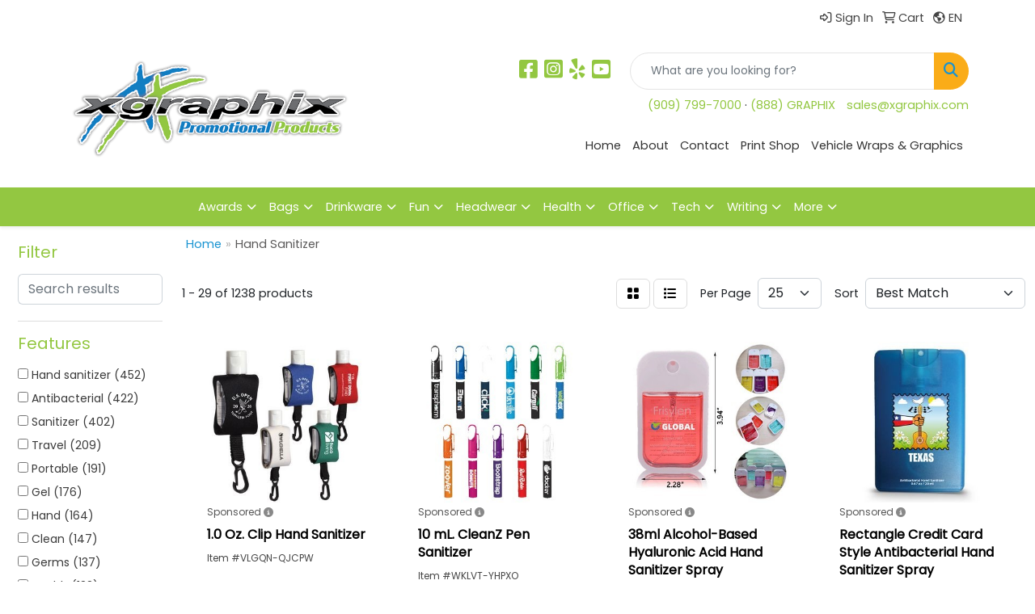

--- FILE ---
content_type: text/html
request_url: https://promos.xgraphix.com/ws/ws.dll/StartSrch?UID=245725&WENavID=20391231
body_size: 14083
content:
<!DOCTYPE html>
<html lang="en"><head>
<meta charset="utf-8">
<meta http-equiv="X-UA-Compatible" content="IE=edge">
<meta name="viewport" content="width=device-width, initial-scale=1">
<!-- The above 3 meta tags *must* come first in the head; any other head content must come *after* these tags -->


<link href="/distsite/styles/8/css/bootstrap.min.css" rel="stylesheet" />
<link href="https://fonts.googleapis.com/css?family=Open+Sans:400,600|Oswald:400,600" rel="stylesheet">
<link href="/distsite/styles/8/css/owl.carousel.min.css" rel="stylesheet">
<link href="/distsite/styles/8/css/nouislider.css" rel="stylesheet">
<!--<link href="/distsite/styles/8/css/menu.css" rel="stylesheet"/>-->
<link href="/distsite/styles/8/css/flexslider.css" rel="stylesheet">
<link href="/distsite/styles/8/css/all.min.css" rel="stylesheet">
<link href="/distsite/styles/8/css/slick/slick.css" rel="stylesheet"/>
<link href="/distsite/styles/8/css/lightbox/lightbox.css" rel="stylesheet"  />
<link href="/distsite/styles/8/css/yamm.css" rel="stylesheet" />
<!-- Custom styles for this theme -->
<link href="/we/we.dll/StyleSheet?UN=245725&Type=WETheme&TS=C45187.6809027778" rel="stylesheet">
<!-- Custom styles for this theme -->
<link href="/we/we.dll/StyleSheet?UN=245725&Type=WETheme-PS&TS=C45187.6809027778" rel="stylesheet">
<style>

.header-two #logo img {margin:0;}


#home-content-top {
    padding: 30px 0px;
    background-color: #efefef;
    //background-image: url('/we/we.dll/Pic?UN=245725&F=HomeSection4&Age=-1');
    //background-size: 100% 100%;
    //background-repeat: repeat;
    //background-position: left top;
    //background-attachment: fixed;
}
</style>

<!-- HTML5 shim and Respond.js for IE8 support of HTML5 elements and media queries -->
<!--[if lt IE 9]>
      <script src="https://oss.maxcdn.com/html5shiv/3.7.3/html5shiv.min.js"></script>
      <script src="https://oss.maxcdn.com/respond/1.4.2/respond.min.js"></script>
    <![endif]-->

</head>

<body style="background:#fff;">


  <!-- Slide-Out Menu -->
  <div id="filter-menu" class="filter-menu">
    <button id="close-menu" class="btn-close"></button>
    <div class="menu-content">
      
<aside class="filter-sidebar">



<div class="filter-section first">
	<h2>Filter</h2>
	 <div class="input-group mb-3">
	 <input type="text" style="border-right:0;" placeholder="Search results" class="form-control text-search-within-results" name="SearchWithinResults" value="" maxlength="100" onkeyup="HandleTextFilter(event);">
	  <label class="input-group-text" style="background-color:#fff;"><a  style="display:none;" href="javascript:void(0);" class="remove-filter" data-toggle="tooltip" title="Clear" onclick="ClearTextFilter();"><i class="far fa-times" aria-hidden="true"></i> <span class="fa-sr-only">x</span></a></label>
	</div>
</div>

<a href="javascript:void(0);" class="clear-filters"  style="display:none;" onclick="ClearDrillDown();">Clear all filters</a>

<div class="filter-section"  style="display:none;">
	<h2>Categories</h2>

	<div class="filter-list">

	 

		<!-- wrapper for more filters -->
        <div class="show-filter">

		</div><!-- showfilters -->

	</div>

		<a href="#" class="show-more"  style="display:none;" >Show more</a>
</div>


<div class="filter-section" >
	<h2>Features</h2>

		<div class="filter-list">

	  		<div class="checkbox"><label><input class="filtercheckbox" type="checkbox" name="2|Hand sanitizer" ><span> Hand sanitizer (452)</span></label></div><div class="checkbox"><label><input class="filtercheckbox" type="checkbox" name="2|Antibacterial" ><span> Antibacterial (422)</span></label></div><div class="checkbox"><label><input class="filtercheckbox" type="checkbox" name="2|Sanitizer" ><span> Sanitizer (402)</span></label></div><div class="checkbox"><label><input class="filtercheckbox" type="checkbox" name="2|Travel" ><span> Travel (209)</span></label></div><div class="checkbox"><label><input class="filtercheckbox" type="checkbox" name="2|Portable" ><span> Portable (191)</span></label></div><div class="checkbox"><label><input class="filtercheckbox" type="checkbox" name="2|Gel" ><span> Gel (176)</span></label></div><div class="checkbox"><label><input class="filtercheckbox" type="checkbox" name="2|Hand" ><span> Hand (164)</span></label></div><div class="checkbox"><label><input class="filtercheckbox" type="checkbox" name="2|Clean" ><span> Clean (147)</span></label></div><div class="checkbox"><label><input class="filtercheckbox" type="checkbox" name="2|Germs" ><span> Germs (137)</span></label></div><div class="checkbox"><label><input class="filtercheckbox" type="checkbox" name="2|Health" ><span> Health (133)</span></label></div><div class="show-filter"><div class="checkbox"><label><input class="filtercheckbox" type="checkbox" name="2|Disinfect" ><span> Disinfect (130)</span></label></div><div class="checkbox"><label><input class="filtercheckbox" type="checkbox" name="2|Alcohol" ><span> Alcohol (121)</span></label></div><div class="checkbox"><label><input class="filtercheckbox" type="checkbox" name="2|Disinfectant" ><span> Disinfectant (119)</span></label></div><div class="checkbox"><label><input class="filtercheckbox" type="checkbox" name="2|Bottle" ><span> Bottle (115)</span></label></div><div class="checkbox"><label><input class="filtercheckbox" type="checkbox" name="2|Coronavirus" ><span> Coronavirus (115)</span></label></div><div class="checkbox"><label><input class="filtercheckbox" type="checkbox" name="2|Hygiene" ><span> Hygiene (115)</span></label></div><div class="checkbox"><label><input class="filtercheckbox" type="checkbox" name="2|Covid-19" ><span> Covid-19 (102)</span></label></div><div class="checkbox"><label><input class="filtercheckbox" type="checkbox" name="2|Ppe" ><span> Ppe (97)</span></label></div><div class="checkbox"><label><input class="filtercheckbox" type="checkbox" name="2|Spray" ><span> Spray (92)</span></label></div><div class="checkbox"><label><input class="filtercheckbox" type="checkbox" name="2|Safety" ><span> Safety (83)</span></label></div><div class="checkbox"><label><input class="filtercheckbox" type="checkbox" name="2|Sanitize" ><span> Sanitize (82)</span></label></div><div class="checkbox"><label><input class="filtercheckbox" type="checkbox" name="2|Refillable" ><span> Refillable (81)</span></label></div><div class="checkbox"><label><input class="filtercheckbox" type="checkbox" name="2|Virus" ><span> Virus (80)</span></label></div><div class="checkbox"><label><input class="filtercheckbox" type="checkbox" name="2|Outdoors" ><span> Outdoors (78)</span></label></div><div class="checkbox"><label><input class="filtercheckbox" type="checkbox" name="2|Pocket" ><span> Pocket (77)</span></label></div><div class="checkbox"><label><input class="filtercheckbox" type="checkbox" name="2|Antibacterial gel" ><span> Antibacterial gel (76)</span></label></div><div class="checkbox"><label><input class="filtercheckbox" type="checkbox" name="2|Compact" ><span> Compact (76)</span></label></div><div class="checkbox"><label><input class="filtercheckbox" type="checkbox" name="2|Hand sanitizer gel" ><span> Hand sanitizer gel (72)</span></label></div><div class="checkbox"><label><input class="filtercheckbox" type="checkbox" name="2|Antiseptic" ><span> Antiseptic (70)</span></label></div><div class="checkbox"><label><input class="filtercheckbox" type="checkbox" name="2|Bacteria" ><span> Bacteria (69)</span></label></div><div class="checkbox"><label><input class="filtercheckbox" type="checkbox" name="2|Disposable" ><span> Disposable (65)</span></label></div><div class="checkbox"><label><input class="filtercheckbox" type="checkbox" name="2|Fda approved" ><span> Fda approved (64)</span></label></div><div class="checkbox"><label><input class="filtercheckbox" type="checkbox" name="2|Wellness" ><span> Wellness (64)</span></label></div><div class="checkbox"><label><input class="filtercheckbox" type="checkbox" name="2|Packet" ><span> Packet (62)</span></label></div><div class="checkbox"><label><input class="filtercheckbox" type="checkbox" name="2|Mini" ><span> Mini (60)</span></label></div><div class="checkbox"><label><input class="filtercheckbox" type="checkbox" name="2|Protection" ><span> Protection (60)</span></label></div><div class="checkbox"><label><input class="filtercheckbox" type="checkbox" name="2|Personal" ><span> Personal (59)</span></label></div><div class="checkbox"><label><input class="filtercheckbox" type="checkbox" name="2|Flu" ><span> Flu (58)</span></label></div><div class="checkbox"><label><input class="filtercheckbox" type="checkbox" name="2|Pocket sanitizer" ><span> Pocket sanitizer (58)</span></label></div><div class="checkbox"><label><input class="filtercheckbox" type="checkbox" name="2|Sanitizer gel" ><span> Sanitizer gel (57)</span></label></div><div class="checkbox"><label><input class="filtercheckbox" type="checkbox" name="2|Covid" ><span> Covid (55)</span></label></div><div class="checkbox"><label><input class="filtercheckbox" type="checkbox" name="2|Plastic" ><span> Plastic (54)</span></label></div><div class="checkbox"><label><input class="filtercheckbox" type="checkbox" name="2|Custom hand sanitizers" ><span> Custom hand sanitizers (53)</span></label></div><div class="checkbox"><label><input class="filtercheckbox" type="checkbox" name="2|Trade show" ><span> Trade show (51)</span></label></div><div class="checkbox"><label><input class="filtercheckbox" type="checkbox" name="2|Care" ><span> Care (50)</span></label></div><div class="checkbox"><label><input class="filtercheckbox" type="checkbox" name="2|Alcohol-based" ><span> Alcohol-based (47)</span></label></div><div class="checkbox"><label><input class="filtercheckbox" type="checkbox" name="2|Convenient" ><span> Convenient (47)</span></label></div><div class="checkbox"><label><input class="filtercheckbox" type="checkbox" name="2|1 oz." ><span> 1 oz. (45)</span></label></div><div class="checkbox"><label><input class="filtercheckbox" type="checkbox" name="2|Anti-bacterial" ><span> Anti-bacterial (45)</span></label></div><div class="checkbox"><label><input class="filtercheckbox" type="checkbox" name="2|Carabiner" ><span> Carabiner (45)</span></label></div></div>

			<!-- wrapper for more filters -->
			<div class="show-filter">

			</div><!-- showfilters -->
 		</div>
		<a href="#" class="show-more"  >Show more</a>


</div>


<div class="filter-section" >
	<h2>Colors</h2>

		<div class="filter-list">

		  	<div class="checkbox"><label><input class="filtercheckbox" type="checkbox" name="1|Clear" ><span> Clear (450)</span></label></div><div class="checkbox"><label><input class="filtercheckbox" type="checkbox" name="1|Blue" ><span> Blue (383)</span></label></div><div class="checkbox"><label><input class="filtercheckbox" type="checkbox" name="1|Red" ><span> Red (368)</span></label></div><div class="checkbox"><label><input class="filtercheckbox" type="checkbox" name="1|Black" ><span> Black (359)</span></label></div><div class="checkbox"><label><input class="filtercheckbox" type="checkbox" name="1|White" ><span> White (335)</span></label></div><div class="checkbox"><label><input class="filtercheckbox" type="checkbox" name="1|Green" ><span> Green (317)</span></label></div><div class="checkbox"><label><input class="filtercheckbox" type="checkbox" name="1|Purple" ><span> Purple (247)</span></label></div><div class="checkbox"><label><input class="filtercheckbox" type="checkbox" name="1|Orange" ><span> Orange (212)</span></label></div><div class="checkbox"><label><input class="filtercheckbox" type="checkbox" name="1|Pink" ><span> Pink (209)</span></label></div><div class="checkbox"><label><input class="filtercheckbox" type="checkbox" name="1|Yellow" ><span> Yellow (208)</span></label></div><div class="show-filter"><div class="checkbox"><label><input class="filtercheckbox" type="checkbox" name="1|Gray" ><span> Gray (47)</span></label></div><div class="checkbox"><label><input class="filtercheckbox" type="checkbox" name="1|Lime green" ><span> Lime green (47)</span></label></div><div class="checkbox"><label><input class="filtercheckbox" type="checkbox" name="1|Various" ><span> Various (40)</span></label></div><div class="checkbox"><label><input class="filtercheckbox" type="checkbox" name="1|Royal blue" ><span> Royal blue (36)</span></label></div><div class="checkbox"><label><input class="filtercheckbox" type="checkbox" name="1|Navy blue" ><span> Navy blue (35)</span></label></div><div class="checkbox"><label><input class="filtercheckbox" type="checkbox" name="1|Silver" ><span> Silver (30)</span></label></div><div class="checkbox"><label><input class="filtercheckbox" type="checkbox" name="1|Brown" ><span> Brown (28)</span></label></div><div class="checkbox"><label><input class="filtercheckbox" type="checkbox" name="1|Frost" ><span> Frost (25)</span></label></div><div class="checkbox"><label><input class="filtercheckbox" type="checkbox" name="1|Light blue" ><span> Light blue (25)</span></label></div><div class="checkbox"><label><input class="filtercheckbox" type="checkbox" name="1|Clear/citrus" ><span> Clear/citrus (23)</span></label></div><div class="checkbox"><label><input class="filtercheckbox" type="checkbox" name="1|Translucent blue" ><span> Translucent blue (21)</span></label></div><div class="checkbox"><label><input class="filtercheckbox" type="checkbox" name="1|Translucent red" ><span> Translucent red (20)</span></label></div><div class="checkbox"><label><input class="filtercheckbox" type="checkbox" name="1|Translucent black" ><span> Translucent black (19)</span></label></div><div class="checkbox"><label><input class="filtercheckbox" type="checkbox" name="1|Rose red" ><span> Rose red (14)</span></label></div><div class="checkbox"><label><input class="filtercheckbox" type="checkbox" name="1|Blue beads" ><span> Blue beads (13)</span></label></div><div class="checkbox"><label><input class="filtercheckbox" type="checkbox" name="1|Teal" ><span> Teal (13)</span></label></div><div class="checkbox"><label><input class="filtercheckbox" type="checkbox" name="1|Translucent purple" ><span> Translucent purple (13)</span></label></div><div class="checkbox"><label><input class="filtercheckbox" type="checkbox" name="1|Dark blue" ><span> Dark blue (11)</span></label></div><div class="checkbox"><label><input class="filtercheckbox" type="checkbox" name="1|Neon green" ><span> Neon green (11)</span></label></div><div class="checkbox"><label><input class="filtercheckbox" type="checkbox" name="1|Translucent green" ><span> Translucent green (11)</span></label></div><div class="checkbox"><label><input class="filtercheckbox" type="checkbox" name="1|Clear with blue" ><span> Clear with blue (10)</span></label></div><div class="checkbox"><label><input class="filtercheckbox" type="checkbox" name="1|Cyan" ><span> Cyan (10)</span></label></div><div class="checkbox"><label><input class="filtercheckbox" type="checkbox" name="1|Translucent orange" ><span> Translucent orange (10)</span></label></div><div class="checkbox"><label><input class="filtercheckbox" type="checkbox" name="1|Clear/white" ><span> Clear/white (9)</span></label></div><div class="checkbox"><label><input class="filtercheckbox" type="checkbox" name="1|Dark green" ><span> Dark green (9)</span></label></div><div class="checkbox"><label><input class="filtercheckbox" type="checkbox" name="1|Frosted clear" ><span> Frosted clear (9)</span></label></div><div class="checkbox"><label><input class="filtercheckbox" type="checkbox" name="1|Teal blue" ><span> Teal blue (9)</span></label></div><div class="checkbox"><label><input class="filtercheckbox" type="checkbox" name="1|Transparent clear" ><span> Transparent clear (9)</span></label></div><div class="checkbox"><label><input class="filtercheckbox" type="checkbox" name="1|Unscented" ><span> Unscented (9)</span></label></div><div class="checkbox"><label><input class="filtercheckbox" type="checkbox" name="1|Frost white" ><span> Frost white (8)</span></label></div><div class="checkbox"><label><input class="filtercheckbox" type="checkbox" name="1|Translucent frost" ><span> Translucent frost (8)</span></label></div><div class="checkbox"><label><input class="filtercheckbox" type="checkbox" name="1|Translucent pink" ><span> Translucent pink (8)</span></label></div><div class="checkbox"><label><input class="filtercheckbox" type="checkbox" name="1|Clear with white" ><span> Clear with white (7)</span></label></div><div class="checkbox"><label><input class="filtercheckbox" type="checkbox" name="1|Clear/white lid" ><span> Clear/white lid (7)</span></label></div><div class="checkbox"><label><input class="filtercheckbox" type="checkbox" name="1|Teal green" ><span> Teal green (7)</span></label></div><div class="checkbox"><label><input class="filtercheckbox" type="checkbox" name="1|Assorted" ><span> Assorted (6)</span></label></div><div class="checkbox"><label><input class="filtercheckbox" type="checkbox" name="1|Clear with black" ><span> Clear with black (6)</span></label></div><div class="checkbox"><label><input class="filtercheckbox" type="checkbox" name="1|Clear with red" ><span> Clear with red (6)</span></label></div><div class="checkbox"><label><input class="filtercheckbox" type="checkbox" name="1|Clear/red" ><span> Clear/red (6)</span></label></div><div class="checkbox"><label><input class="filtercheckbox" type="checkbox" name="1|Maroon red" ><span> Maroon red (6)</span></label></div></div>


			<!-- wrapper for more filters -->
			<div class="show-filter">

			</div><!-- showfilters -->

		  </div>

		<a href="#" class="show-more"  >Show more</a>
</div>


<div class="filter-section"  >
	<h2>Price Range</h2>
	<div class="filter-price-wrap">
		<div class="filter-price-inner">
			<div class="input-group">
				<span class="input-group-text input-group-text-white">$</span>
				<input type="text" class="form-control form-control-sm filter-min-prices" name="min-prices" value="" placeholder="Min" onkeyup="HandlePriceFilter(event);">
			</div>
			<div class="input-group">
				<span class="input-group-text input-group-text-white">$</span>
				<input type="text" class="form-control form-control-sm filter-max-prices" name="max-prices" value="" placeholder="Max" onkeyup="HandlePriceFilter(event);">
			</div>
		</div>
		<a href="javascript:void(0)" onclick="SetPriceFilter();" ><i class="fa-solid fa-chevron-right"></i></a>
	</div>
</div>

<div class="filter-section"   >
	<h2>Quantity</h2>
	<div class="filter-price-wrap mb-2">
		<input type="text" class="form-control form-control-sm filter-quantity" value="" placeholder="Qty" onkeyup="HandleQuantityFilter(event);">
		<a href="javascript:void(0)" onclick="SetQuantityFilter();"><i class="fa-solid fa-chevron-right"></i></a>
	</div>
</div>




	</aside>

    </div>
</div>




	<div class="container-fluid">
		<div class="row">

			<div class="col-md-3 col-lg-2">
        <div class="d-none d-md-block">
          <div id="desktop-filter">
            
<aside class="filter-sidebar">



<div class="filter-section first">
	<h2>Filter</h2>
	 <div class="input-group mb-3">
	 <input type="text" style="border-right:0;" placeholder="Search results" class="form-control text-search-within-results" name="SearchWithinResults" value="" maxlength="100" onkeyup="HandleTextFilter(event);">
	  <label class="input-group-text" style="background-color:#fff;"><a  style="display:none;" href="javascript:void(0);" class="remove-filter" data-toggle="tooltip" title="Clear" onclick="ClearTextFilter();"><i class="far fa-times" aria-hidden="true"></i> <span class="fa-sr-only">x</span></a></label>
	</div>
</div>

<a href="javascript:void(0);" class="clear-filters"  style="display:none;" onclick="ClearDrillDown();">Clear all filters</a>

<div class="filter-section"  style="display:none;">
	<h2>Categories</h2>

	<div class="filter-list">

	 

		<!-- wrapper for more filters -->
        <div class="show-filter">

		</div><!-- showfilters -->

	</div>

		<a href="#" class="show-more"  style="display:none;" >Show more</a>
</div>


<div class="filter-section" >
	<h2>Features</h2>

		<div class="filter-list">

	  		<div class="checkbox"><label><input class="filtercheckbox" type="checkbox" name="2|Hand sanitizer" ><span> Hand sanitizer (452)</span></label></div><div class="checkbox"><label><input class="filtercheckbox" type="checkbox" name="2|Antibacterial" ><span> Antibacterial (422)</span></label></div><div class="checkbox"><label><input class="filtercheckbox" type="checkbox" name="2|Sanitizer" ><span> Sanitizer (402)</span></label></div><div class="checkbox"><label><input class="filtercheckbox" type="checkbox" name="2|Travel" ><span> Travel (209)</span></label></div><div class="checkbox"><label><input class="filtercheckbox" type="checkbox" name="2|Portable" ><span> Portable (191)</span></label></div><div class="checkbox"><label><input class="filtercheckbox" type="checkbox" name="2|Gel" ><span> Gel (176)</span></label></div><div class="checkbox"><label><input class="filtercheckbox" type="checkbox" name="2|Hand" ><span> Hand (164)</span></label></div><div class="checkbox"><label><input class="filtercheckbox" type="checkbox" name="2|Clean" ><span> Clean (147)</span></label></div><div class="checkbox"><label><input class="filtercheckbox" type="checkbox" name="2|Germs" ><span> Germs (137)</span></label></div><div class="checkbox"><label><input class="filtercheckbox" type="checkbox" name="2|Health" ><span> Health (133)</span></label></div><div class="show-filter"><div class="checkbox"><label><input class="filtercheckbox" type="checkbox" name="2|Disinfect" ><span> Disinfect (130)</span></label></div><div class="checkbox"><label><input class="filtercheckbox" type="checkbox" name="2|Alcohol" ><span> Alcohol (121)</span></label></div><div class="checkbox"><label><input class="filtercheckbox" type="checkbox" name="2|Disinfectant" ><span> Disinfectant (119)</span></label></div><div class="checkbox"><label><input class="filtercheckbox" type="checkbox" name="2|Bottle" ><span> Bottle (115)</span></label></div><div class="checkbox"><label><input class="filtercheckbox" type="checkbox" name="2|Coronavirus" ><span> Coronavirus (115)</span></label></div><div class="checkbox"><label><input class="filtercheckbox" type="checkbox" name="2|Hygiene" ><span> Hygiene (115)</span></label></div><div class="checkbox"><label><input class="filtercheckbox" type="checkbox" name="2|Covid-19" ><span> Covid-19 (102)</span></label></div><div class="checkbox"><label><input class="filtercheckbox" type="checkbox" name="2|Ppe" ><span> Ppe (97)</span></label></div><div class="checkbox"><label><input class="filtercheckbox" type="checkbox" name="2|Spray" ><span> Spray (92)</span></label></div><div class="checkbox"><label><input class="filtercheckbox" type="checkbox" name="2|Safety" ><span> Safety (83)</span></label></div><div class="checkbox"><label><input class="filtercheckbox" type="checkbox" name="2|Sanitize" ><span> Sanitize (82)</span></label></div><div class="checkbox"><label><input class="filtercheckbox" type="checkbox" name="2|Refillable" ><span> Refillable (81)</span></label></div><div class="checkbox"><label><input class="filtercheckbox" type="checkbox" name="2|Virus" ><span> Virus (80)</span></label></div><div class="checkbox"><label><input class="filtercheckbox" type="checkbox" name="2|Outdoors" ><span> Outdoors (78)</span></label></div><div class="checkbox"><label><input class="filtercheckbox" type="checkbox" name="2|Pocket" ><span> Pocket (77)</span></label></div><div class="checkbox"><label><input class="filtercheckbox" type="checkbox" name="2|Antibacterial gel" ><span> Antibacterial gel (76)</span></label></div><div class="checkbox"><label><input class="filtercheckbox" type="checkbox" name="2|Compact" ><span> Compact (76)</span></label></div><div class="checkbox"><label><input class="filtercheckbox" type="checkbox" name="2|Hand sanitizer gel" ><span> Hand sanitizer gel (72)</span></label></div><div class="checkbox"><label><input class="filtercheckbox" type="checkbox" name="2|Antiseptic" ><span> Antiseptic (70)</span></label></div><div class="checkbox"><label><input class="filtercheckbox" type="checkbox" name="2|Bacteria" ><span> Bacteria (69)</span></label></div><div class="checkbox"><label><input class="filtercheckbox" type="checkbox" name="2|Disposable" ><span> Disposable (65)</span></label></div><div class="checkbox"><label><input class="filtercheckbox" type="checkbox" name="2|Fda approved" ><span> Fda approved (64)</span></label></div><div class="checkbox"><label><input class="filtercheckbox" type="checkbox" name="2|Wellness" ><span> Wellness (64)</span></label></div><div class="checkbox"><label><input class="filtercheckbox" type="checkbox" name="2|Packet" ><span> Packet (62)</span></label></div><div class="checkbox"><label><input class="filtercheckbox" type="checkbox" name="2|Mini" ><span> Mini (60)</span></label></div><div class="checkbox"><label><input class="filtercheckbox" type="checkbox" name="2|Protection" ><span> Protection (60)</span></label></div><div class="checkbox"><label><input class="filtercheckbox" type="checkbox" name="2|Personal" ><span> Personal (59)</span></label></div><div class="checkbox"><label><input class="filtercheckbox" type="checkbox" name="2|Flu" ><span> Flu (58)</span></label></div><div class="checkbox"><label><input class="filtercheckbox" type="checkbox" name="2|Pocket sanitizer" ><span> Pocket sanitizer (58)</span></label></div><div class="checkbox"><label><input class="filtercheckbox" type="checkbox" name="2|Sanitizer gel" ><span> Sanitizer gel (57)</span></label></div><div class="checkbox"><label><input class="filtercheckbox" type="checkbox" name="2|Covid" ><span> Covid (55)</span></label></div><div class="checkbox"><label><input class="filtercheckbox" type="checkbox" name="2|Plastic" ><span> Plastic (54)</span></label></div><div class="checkbox"><label><input class="filtercheckbox" type="checkbox" name="2|Custom hand sanitizers" ><span> Custom hand sanitizers (53)</span></label></div><div class="checkbox"><label><input class="filtercheckbox" type="checkbox" name="2|Trade show" ><span> Trade show (51)</span></label></div><div class="checkbox"><label><input class="filtercheckbox" type="checkbox" name="2|Care" ><span> Care (50)</span></label></div><div class="checkbox"><label><input class="filtercheckbox" type="checkbox" name="2|Alcohol-based" ><span> Alcohol-based (47)</span></label></div><div class="checkbox"><label><input class="filtercheckbox" type="checkbox" name="2|Convenient" ><span> Convenient (47)</span></label></div><div class="checkbox"><label><input class="filtercheckbox" type="checkbox" name="2|1 oz." ><span> 1 oz. (45)</span></label></div><div class="checkbox"><label><input class="filtercheckbox" type="checkbox" name="2|Anti-bacterial" ><span> Anti-bacterial (45)</span></label></div><div class="checkbox"><label><input class="filtercheckbox" type="checkbox" name="2|Carabiner" ><span> Carabiner (45)</span></label></div></div>

			<!-- wrapper for more filters -->
			<div class="show-filter">

			</div><!-- showfilters -->
 		</div>
		<a href="#" class="show-more"  >Show more</a>


</div>


<div class="filter-section" >
	<h2>Colors</h2>

		<div class="filter-list">

		  	<div class="checkbox"><label><input class="filtercheckbox" type="checkbox" name="1|Clear" ><span> Clear (450)</span></label></div><div class="checkbox"><label><input class="filtercheckbox" type="checkbox" name="1|Blue" ><span> Blue (383)</span></label></div><div class="checkbox"><label><input class="filtercheckbox" type="checkbox" name="1|Red" ><span> Red (368)</span></label></div><div class="checkbox"><label><input class="filtercheckbox" type="checkbox" name="1|Black" ><span> Black (359)</span></label></div><div class="checkbox"><label><input class="filtercheckbox" type="checkbox" name="1|White" ><span> White (335)</span></label></div><div class="checkbox"><label><input class="filtercheckbox" type="checkbox" name="1|Green" ><span> Green (317)</span></label></div><div class="checkbox"><label><input class="filtercheckbox" type="checkbox" name="1|Purple" ><span> Purple (247)</span></label></div><div class="checkbox"><label><input class="filtercheckbox" type="checkbox" name="1|Orange" ><span> Orange (212)</span></label></div><div class="checkbox"><label><input class="filtercheckbox" type="checkbox" name="1|Pink" ><span> Pink (209)</span></label></div><div class="checkbox"><label><input class="filtercheckbox" type="checkbox" name="1|Yellow" ><span> Yellow (208)</span></label></div><div class="show-filter"><div class="checkbox"><label><input class="filtercheckbox" type="checkbox" name="1|Gray" ><span> Gray (47)</span></label></div><div class="checkbox"><label><input class="filtercheckbox" type="checkbox" name="1|Lime green" ><span> Lime green (47)</span></label></div><div class="checkbox"><label><input class="filtercheckbox" type="checkbox" name="1|Various" ><span> Various (40)</span></label></div><div class="checkbox"><label><input class="filtercheckbox" type="checkbox" name="1|Royal blue" ><span> Royal blue (36)</span></label></div><div class="checkbox"><label><input class="filtercheckbox" type="checkbox" name="1|Navy blue" ><span> Navy blue (35)</span></label></div><div class="checkbox"><label><input class="filtercheckbox" type="checkbox" name="1|Silver" ><span> Silver (30)</span></label></div><div class="checkbox"><label><input class="filtercheckbox" type="checkbox" name="1|Brown" ><span> Brown (28)</span></label></div><div class="checkbox"><label><input class="filtercheckbox" type="checkbox" name="1|Frost" ><span> Frost (25)</span></label></div><div class="checkbox"><label><input class="filtercheckbox" type="checkbox" name="1|Light blue" ><span> Light blue (25)</span></label></div><div class="checkbox"><label><input class="filtercheckbox" type="checkbox" name="1|Clear/citrus" ><span> Clear/citrus (23)</span></label></div><div class="checkbox"><label><input class="filtercheckbox" type="checkbox" name="1|Translucent blue" ><span> Translucent blue (21)</span></label></div><div class="checkbox"><label><input class="filtercheckbox" type="checkbox" name="1|Translucent red" ><span> Translucent red (20)</span></label></div><div class="checkbox"><label><input class="filtercheckbox" type="checkbox" name="1|Translucent black" ><span> Translucent black (19)</span></label></div><div class="checkbox"><label><input class="filtercheckbox" type="checkbox" name="1|Rose red" ><span> Rose red (14)</span></label></div><div class="checkbox"><label><input class="filtercheckbox" type="checkbox" name="1|Blue beads" ><span> Blue beads (13)</span></label></div><div class="checkbox"><label><input class="filtercheckbox" type="checkbox" name="1|Teal" ><span> Teal (13)</span></label></div><div class="checkbox"><label><input class="filtercheckbox" type="checkbox" name="1|Translucent purple" ><span> Translucent purple (13)</span></label></div><div class="checkbox"><label><input class="filtercheckbox" type="checkbox" name="1|Dark blue" ><span> Dark blue (11)</span></label></div><div class="checkbox"><label><input class="filtercheckbox" type="checkbox" name="1|Neon green" ><span> Neon green (11)</span></label></div><div class="checkbox"><label><input class="filtercheckbox" type="checkbox" name="1|Translucent green" ><span> Translucent green (11)</span></label></div><div class="checkbox"><label><input class="filtercheckbox" type="checkbox" name="1|Clear with blue" ><span> Clear with blue (10)</span></label></div><div class="checkbox"><label><input class="filtercheckbox" type="checkbox" name="1|Cyan" ><span> Cyan (10)</span></label></div><div class="checkbox"><label><input class="filtercheckbox" type="checkbox" name="1|Translucent orange" ><span> Translucent orange (10)</span></label></div><div class="checkbox"><label><input class="filtercheckbox" type="checkbox" name="1|Clear/white" ><span> Clear/white (9)</span></label></div><div class="checkbox"><label><input class="filtercheckbox" type="checkbox" name="1|Dark green" ><span> Dark green (9)</span></label></div><div class="checkbox"><label><input class="filtercheckbox" type="checkbox" name="1|Frosted clear" ><span> Frosted clear (9)</span></label></div><div class="checkbox"><label><input class="filtercheckbox" type="checkbox" name="1|Teal blue" ><span> Teal blue (9)</span></label></div><div class="checkbox"><label><input class="filtercheckbox" type="checkbox" name="1|Transparent clear" ><span> Transparent clear (9)</span></label></div><div class="checkbox"><label><input class="filtercheckbox" type="checkbox" name="1|Unscented" ><span> Unscented (9)</span></label></div><div class="checkbox"><label><input class="filtercheckbox" type="checkbox" name="1|Frost white" ><span> Frost white (8)</span></label></div><div class="checkbox"><label><input class="filtercheckbox" type="checkbox" name="1|Translucent frost" ><span> Translucent frost (8)</span></label></div><div class="checkbox"><label><input class="filtercheckbox" type="checkbox" name="1|Translucent pink" ><span> Translucent pink (8)</span></label></div><div class="checkbox"><label><input class="filtercheckbox" type="checkbox" name="1|Clear with white" ><span> Clear with white (7)</span></label></div><div class="checkbox"><label><input class="filtercheckbox" type="checkbox" name="1|Clear/white lid" ><span> Clear/white lid (7)</span></label></div><div class="checkbox"><label><input class="filtercheckbox" type="checkbox" name="1|Teal green" ><span> Teal green (7)</span></label></div><div class="checkbox"><label><input class="filtercheckbox" type="checkbox" name="1|Assorted" ><span> Assorted (6)</span></label></div><div class="checkbox"><label><input class="filtercheckbox" type="checkbox" name="1|Clear with black" ><span> Clear with black (6)</span></label></div><div class="checkbox"><label><input class="filtercheckbox" type="checkbox" name="1|Clear with red" ><span> Clear with red (6)</span></label></div><div class="checkbox"><label><input class="filtercheckbox" type="checkbox" name="1|Clear/red" ><span> Clear/red (6)</span></label></div><div class="checkbox"><label><input class="filtercheckbox" type="checkbox" name="1|Maroon red" ><span> Maroon red (6)</span></label></div></div>


			<!-- wrapper for more filters -->
			<div class="show-filter">

			</div><!-- showfilters -->

		  </div>

		<a href="#" class="show-more"  >Show more</a>
</div>


<div class="filter-section"  >
	<h2>Price Range</h2>
	<div class="filter-price-wrap">
		<div class="filter-price-inner">
			<div class="input-group">
				<span class="input-group-text input-group-text-white">$</span>
				<input type="text" class="form-control form-control-sm filter-min-prices" name="min-prices" value="" placeholder="Min" onkeyup="HandlePriceFilter(event);">
			</div>
			<div class="input-group">
				<span class="input-group-text input-group-text-white">$</span>
				<input type="text" class="form-control form-control-sm filter-max-prices" name="max-prices" value="" placeholder="Max" onkeyup="HandlePriceFilter(event);">
			</div>
		</div>
		<a href="javascript:void(0)" onclick="SetPriceFilter();" ><i class="fa-solid fa-chevron-right"></i></a>
	</div>
</div>

<div class="filter-section"   >
	<h2>Quantity</h2>
	<div class="filter-price-wrap mb-2">
		<input type="text" class="form-control form-control-sm filter-quantity" value="" placeholder="Qty" onkeyup="HandleQuantityFilter(event);">
		<a href="javascript:void(0)" onclick="SetQuantityFilter();"><i class="fa-solid fa-chevron-right"></i></a>
	</div>
</div>




	</aside>

          </div>
        </div>
			</div>

			<div class="col-md-9 col-lg-10">
				

				<ol class="breadcrumb"  >
              		<li><a href="https://promos.xgraphix.com" target="_top">Home</a></li>
             	 	<li class="active">Hand Sanitizer</li>
            	</ol>




				<div id="product-list-controls">

				
						<div class="d-flex align-items-center justify-content-between">
							<div class="d-none d-md-block me-3">
								1 - 29 of  1238 <span class="d-none d-lg-inline">products</span>
							</div>
					  
						  <!-- Right Aligned Controls -->
						  <div class="product-controls-right d-flex align-items-center">
       
              <button id="show-filter-button" class="btn btn-control d-block d-md-none"><i class="fa-solid fa-filter" aria-hidden="true"></i></button>

							
							<span class="me-3">
								<a href="/ws/ws.dll/StartSrch?UID=245725&WENavID=20391231&View=T&ST=26010306403871714072354327" class="btn btn-control grid" title="Change to Grid View"><i class="fa-solid fa-grid-2" aria-hidden="true"></i>  <span class="fa-sr-only">Grid</span></a>
								<a href="/ws/ws.dll/StartSrch?UID=245725&WENavID=20391231&View=L&ST=26010306403871714072354327" class="btn btn-control" title="Change to List View"><i class="fa-solid fa-list"></i> <span class="fa-sr-only">List</span></a>
							</span>
							
					  
							<!-- Number of Items Per Page -->
							<div class="me-2 d-none d-lg-block">
								<label>Per Page</label>
							</div>
							<div class="me-3 d-none d-md-block">
								<select class="form-select notranslate" onchange="GoToNewURL(this);" aria-label="Items per page">
									<option value="/ws/ws.dll/StartSrch?UID=245725&WENavID=20391231&ST=26010306403871714072354327&PPP=10" >10</option><option value="/ws/ws.dll/StartSrch?UID=245725&WENavID=20391231&ST=26010306403871714072354327&PPP=25" selected>25</option><option value="/ws/ws.dll/StartSrch?UID=245725&WENavID=20391231&ST=26010306403871714072354327&PPP=50" >50</option><option value="/ws/ws.dll/StartSrch?UID=245725&WENavID=20391231&ST=26010306403871714072354327&PPP=100" >100</option><option value="/ws/ws.dll/StartSrch?UID=245725&WENavID=20391231&ST=26010306403871714072354327&PPP=250" >250</option>
								
								</select>
							</div>
					  
							<!-- Sort By -->
							<div class="d-none d-lg-block me-2">
								<label>Sort</label>
							</div>
							<div>
								<select class="form-select" onchange="GoToNewURL(this);">
									<option value="/ws/ws.dll/StartSrch?UID=245725&WENavID=20391231&Sort=0" selected>Best Match</option><option value="/ws/ws.dll/StartSrch?UID=245725&WENavID=20391231&Sort=3">Most Popular</option><option value="/ws/ws.dll/StartSrch?UID=245725&WENavID=20391231&Sort=1">Price (Low to High)</option><option value="/ws/ws.dll/StartSrch?UID=245725&WENavID=20391231&Sort=2">Price (High to Low)</option>
								 </select>
							</div>
						  </div>
						</div>

			  </div>

				<!-- Product Results List -->
				<ul class="thumbnail-list"><li>
 <a href="https://promos.xgraphix.com/p/VLGQN-QJCPW/1.0-oz.-clip-hand-sanitizer" target="_parent" alt="1.0 Oz. Clip Hand Sanitizer" data-adid="60948|6244199" onclick="PostAdStatToService(596244199,1);">
 <div class="pr-list-grid">
		<img class="img-responsive" src="/ws/ws.dll/QPic?SN=60948&P=596244199&I=0&PX=300" alt="1.0 Oz. Clip Hand Sanitizer">
		<p class="pr-list-sponsored">Sponsored <span data-bs-toggle="tooltip" data-container="body" data-bs-placement="top" title="You're seeing this ad based on the product's relevance to your search query."><i class="fa fa-info-circle" aria-hidden="true"></i></span></p>
		<p class="pr-name">1.0 Oz. Clip Hand Sanitizer</p>
		<div class="pr-meta-row">
			<div class="product-reviews"  style="display:none;">
				<div class="rating-stars">
				<i class="fa-solid fa-star-sharp" aria-hidden="true"></i><i class="fa-solid fa-star-sharp" aria-hidden="true"></i><i class="fa-solid fa-star-sharp" aria-hidden="true"></i><i class="fa-solid fa-star-sharp" aria-hidden="true"></i><i class="fa-solid fa-star-sharp" aria-hidden="true"></i>
				</div>
				<span class="rating-count">(0)</span>
			</div>
			
		</div>
		<p class="pr-number"  ><span class="notranslate">Item #VLGQN-QJCPW</span></p>
		<p class="pr-price"  ></p>
 </div>
 </a>
</li>
<li>
 <a href="https://promos.xgraphix.com/p/WKLVT-YHPXO/10-ml.-cleanz-pen-sanitizer" target="_parent" alt="10 mL. CleanZ Pen Sanitizer" data-adid="53744|2983711" onclick="PostAdStatToService(732983711,1);">
 <div class="pr-list-grid">
		<img class="img-responsive" src="/ws/ws.dll/QPic?SN=53744&P=732983711&I=0&PX=300" alt="10 mL. CleanZ Pen Sanitizer">
		<p class="pr-list-sponsored">Sponsored <span data-bs-toggle="tooltip" data-container="body" data-bs-placement="top" title="You're seeing this ad based on the product's relevance to your search query."><i class="fa fa-info-circle" aria-hidden="true"></i></span></p>
		<p class="pr-name">10 mL. CleanZ Pen Sanitizer</p>
		<div class="pr-meta-row">
			<div class="product-reviews"  style="display:none;">
				<div class="rating-stars">
				<i class="fa-solid fa-star-sharp active" aria-hidden="true"></i><i class="fa-solid fa-star-sharp active" aria-hidden="true"></i><i class="fa-solid fa-star-sharp" aria-hidden="true"></i><i class="fa-solid fa-star-sharp" aria-hidden="true"></i><i class="fa-solid fa-star-sharp" aria-hidden="true"></i>
				</div>
				<span class="rating-count">(5)</span>
			</div>
			
		</div>
		<p class="pr-number"  ><span class="notranslate">Item #WKLVT-YHPXO</span></p>
		<p class="pr-price"  ><span class="notranslate">$1.23</span> - <span class="notranslate">$1.65</span></p>
 </div>
 </a>
</li>
<li>
 <a href="https://promos.xgraphix.com/p/QJXMQ-ZMKKO/38ml-alcohol-based-hyaluronic-acid-hand-sanitizer-spray" target="_parent" alt="38ml Alcohol-Based Hyaluronic Acid Hand Sanitizer Spray" data-adid="53234|8429401" onclick="PostAdStatToService(538429401,1);">
 <div class="pr-list-grid">
		<img class="img-responsive" src="/ws/ws.dll/QPic?SN=53234&P=538429401&I=0&PX=300" alt="38ml Alcohol-Based Hyaluronic Acid Hand Sanitizer Spray">
		<p class="pr-list-sponsored">Sponsored <span data-bs-toggle="tooltip" data-container="body" data-bs-placement="top" title="You're seeing this ad based on the product's relevance to your search query."><i class="fa fa-info-circle" aria-hidden="true"></i></span></p>
		<p class="pr-name">38ml Alcohol-Based Hyaluronic Acid Hand Sanitizer Spray</p>
		<div class="pr-meta-row">
			<div class="product-reviews"  style="display:none;">
				<div class="rating-stars">
				<i class="fa-solid fa-star-sharp active" aria-hidden="true"></i><i class="fa-solid fa-star-sharp active" aria-hidden="true"></i><i class="fa-solid fa-star-sharp active" aria-hidden="true"></i><i class="fa-solid fa-star-sharp active" aria-hidden="true"></i><i class="fa-solid fa-star-sharp active" aria-hidden="true"></i>
				</div>
				<span class="rating-count">(1)</span>
			</div>
			
		</div>
		<p class="pr-number"  ><span class="notranslate">Item #QJXMQ-ZMKKO</span></p>
		<p class="pr-price"  ><span class="notranslate">$1.64</span> - <span class="notranslate">$4.30</span></p>
 </div>
 </a>
</li>
<li>
 <a href="https://promos.xgraphix.com/p/QFNVO-VBCVO/rectangle-credit-card-style-antibacterial-hand-sanitizer-spray" target="_parent" alt="Rectangle Credit Card Style Antibacterial Hand Sanitizer Spray" data-adid="67569|2949241" onclick="PostAdStatToService(102949241,1);">
 <div class="pr-list-grid">
		<img class="img-responsive" src="/ws/ws.dll/QPic?SN=67569&P=102949241&I=0&PX=300" alt="Rectangle Credit Card Style Antibacterial Hand Sanitizer Spray">
		<p class="pr-list-sponsored">Sponsored <span data-bs-toggle="tooltip" data-container="body" data-bs-placement="top" title="You're seeing this ad based on the product's relevance to your search query."><i class="fa fa-info-circle" aria-hidden="true"></i></span></p>
		<p class="pr-name">Rectangle Credit Card Style Antibacterial Hand Sanitizer Spray</p>
		<div class="pr-meta-row">
			<div class="product-reviews"  style="display:none;">
				<div class="rating-stars">
				<i class="fa-solid fa-star-sharp active" aria-hidden="true"></i><i class="fa-solid fa-star-sharp active" aria-hidden="true"></i><i class="fa-solid fa-star-sharp active" aria-hidden="true"></i><i class="fa-solid fa-star-sharp" aria-hidden="true"></i><i class="fa-solid fa-star-sharp" aria-hidden="true"></i>
				</div>
				<span class="rating-count">(4)</span>
			</div>
			
		</div>
		<p class="pr-number"  ><span class="notranslate">Item #QFNVO-VBCVO</span></p>
		<p class="pr-price"  ><span class="notranslate">$1.35</span> - <span class="notranslate">$1.66</span></p>
 </div>
 </a>
</li>
<a name="4" href="#" alt="Item 4"></a>
<li>
 <a href="https://promos.xgraphix.com/p/WSCPS-QWLXV/hand-sanitizer-pen-sprayer-with-alcohol-lemon-scented" target="_parent" alt="Hand Sanitizer Pen Sprayer With Alcohol: Lemon Scented">
 <div class="pr-list-grid">
		<img class="img-responsive" src="/ws/ws.dll/QPic?SN=63952&P=304043698&I=0&PX=300" alt="Hand Sanitizer Pen Sprayer With Alcohol: Lemon Scented">
		<p class="pr-name">Hand Sanitizer Pen Sprayer With Alcohol: Lemon Scented</p>
		<div class="pr-meta-row">
			<div class="product-reviews"  style="display:none;">
				<div class="rating-stars">
				<i class="fa-solid fa-star-sharp active" aria-hidden="true"></i><i class="fa-solid fa-star-sharp active" aria-hidden="true"></i><i class="fa-solid fa-star-sharp active" aria-hidden="true"></i><i class="fa-solid fa-star-sharp active" aria-hidden="true"></i><i class="fa-solid fa-star-sharp active" aria-hidden="true"></i>
				</div>
				<span class="rating-count">(2)</span>
			</div>
			
		</div>
		<p class="pr-number"  ><span class="notranslate">Item #WSCPS-QWLXV</span></p>
		<p class="pr-price"  ><span class="notranslate">$1.05</span> - <span class="notranslate">$1.42</span></p>
 </div>
 </a>
</li>
<a name="5" href="#" alt="Item 5"></a>
<li>
 <a href="https://promos.xgraphix.com/p/XNHKN-YKTNP/clip-it-1-oz-moisture-bead-hand-sanitizer" target="_parent" alt="Clip-It 1 oz Moisture Bead Hand Sanitizer">
 <div class="pr-list-grid">
		<img class="img-responsive" src="/ws/ws.dll/QPic?SN=60462&P=384552112&I=0&PX=300" alt="Clip-It 1 oz Moisture Bead Hand Sanitizer">
		<p class="pr-name">Clip-It 1 oz Moisture Bead Hand Sanitizer</p>
		<div class="pr-meta-row">
			<div class="product-reviews"  style="display:none;">
				<div class="rating-stars">
				<i class="fa-solid fa-star-sharp active" aria-hidden="true"></i><i class="fa-solid fa-star-sharp active" aria-hidden="true"></i><i class="fa-solid fa-star-sharp active" aria-hidden="true"></i><i class="fa-solid fa-star-sharp active" aria-hidden="true"></i><i class="fa-solid fa-star-sharp" aria-hidden="true"></i>
				</div>
				<span class="rating-count">(3)</span>
			</div>
			
		</div>
		<p class="pr-number"  ><span class="notranslate">Item #XNHKN-YKTNP</span></p>
		<p class="pr-price"  ><span class="notranslate">$1.82</span> - <span class="notranslate">$2.18</span></p>
 </div>
 </a>
</li>
<a name="6" href="#" alt="Item 6"></a>
<li>
 <a href="https://promos.xgraphix.com/p/YRZHT-XRDBS/cozy-clip-0.5-oz-hand-sanitizer" target="_parent" alt="Cozy Clip 0.5 oz Hand Sanitizer">
 <div class="pr-list-grid">
		<img class="img-responsive" src="/ws/ws.dll/QPic?SN=60462&P=123391725&I=0&PX=300" alt="Cozy Clip 0.5 oz Hand Sanitizer">
		<p class="pr-name">Cozy Clip 0.5 oz Hand Sanitizer</p>
		<div class="pr-meta-row">
			<div class="product-reviews"  style="display:none;">
				<div class="rating-stars">
				<i class="fa-solid fa-star-sharp active" aria-hidden="true"></i><i class="fa-solid fa-star-sharp active" aria-hidden="true"></i><i class="fa-solid fa-star-sharp active" aria-hidden="true"></i><i class="fa-solid fa-star-sharp active" aria-hidden="true"></i><i class="fa-solid fa-star-sharp" aria-hidden="true"></i>
				</div>
				<span class="rating-count">(3)</span>
			</div>
			
		</div>
		<p class="pr-number"  ><span class="notranslate">Item #YRZHT-XRDBS</span></p>
		<p class="pr-price"  ><span class="notranslate">$1.52</span> - <span class="notranslate">$1.82</span></p>
 </div>
 </a>
</li>
<a name="7" href="#" alt="Item 7"></a>
<li>
 <a href="https://promos.xgraphix.com/p/WKLVT-YHPXO/10-ml.-cleanz-pen-sanitizer" target="_parent" alt="10 mL. CleanZ Pen Sanitizer">
 <div class="pr-list-grid">
		<img class="img-responsive" src="/ws/ws.dll/QPic?SN=53744&P=732983711&I=0&PX=300" alt="10 mL. CleanZ Pen Sanitizer">
		<p class="pr-name">10 mL. CleanZ Pen Sanitizer</p>
		<div class="pr-meta-row">
			<div class="product-reviews"  style="display:none;">
				<div class="rating-stars">
				<i class="fa-solid fa-star-sharp active" aria-hidden="true"></i><i class="fa-solid fa-star-sharp active" aria-hidden="true"></i><i class="fa-solid fa-star-sharp" aria-hidden="true"></i><i class="fa-solid fa-star-sharp" aria-hidden="true"></i><i class="fa-solid fa-star-sharp" aria-hidden="true"></i>
				</div>
				<span class="rating-count">(5)</span>
			</div>
			
		</div>
		<p class="pr-number"  ><span class="notranslate">Item #WKLVT-YHPXO</span></p>
		<p class="pr-price"  ><span class="notranslate">$1.23</span> - <span class="notranslate">$1.65</span></p>
 </div>
 </a>
</li>
<a name="8" href="#" alt="Item 8"></a>
<li>
 <a href="https://promos.xgraphix.com/p/XNWQT-VHLYS/clipper-hand-sanitizer" target="_parent" alt="Clipper Hand Sanitizer">
 <div class="pr-list-grid">
		<img class="img-responsive" src="/ws/ws.dll/QPic?SN=60462&P=724022745&I=0&PX=300" alt="Clipper Hand Sanitizer">
		<p class="pr-name">Clipper Hand Sanitizer</p>
		<div class="pr-meta-row">
			<div class="product-reviews"  style="display:none;">
				<div class="rating-stars">
				<i class="fa-solid fa-star-sharp active" aria-hidden="true"></i><i class="fa-solid fa-star-sharp" aria-hidden="true"></i><i class="fa-solid fa-star-sharp" aria-hidden="true"></i><i class="fa-solid fa-star-sharp" aria-hidden="true"></i><i class="fa-solid fa-star-sharp" aria-hidden="true"></i>
				</div>
				<span class="rating-count">(2)</span>
			</div>
			
		</div>
		<p class="pr-number"  ><span class="notranslate">Item #XNWQT-VHLYS</span></p>
		<p class="pr-price"  ><span class="notranslate">$1.15</span> - <span class="notranslate">$1.40</span></p>
 </div>
 </a>
</li>
<a name="9" href="#" alt="Item 9"></a>
<li>
 <a href="https://promos.xgraphix.com/p/SXSYR-TKBMQ/1-oz.-hand-sanitizer-gel" target="_parent" alt="1 Oz. Hand Sanitizer Gel">
 <div class="pr-list-grid">
		<img class="img-responsive" src="/ws/ws.dll/QPic?SN=64740&P=126307563&I=0&PX=300" alt="1 Oz. Hand Sanitizer Gel">
		<p class="pr-name">1 Oz. Hand Sanitizer Gel</p>
		<div class="pr-meta-row">
			<div class="product-reviews"  style="display:none;">
				<div class="rating-stars">
				<i class="fa-solid fa-star-sharp active" aria-hidden="true"></i><i class="fa-solid fa-star-sharp active" aria-hidden="true"></i><i class="fa-solid fa-star-sharp active" aria-hidden="true"></i><i class="fa-solid fa-star-sharp active" aria-hidden="true"></i><i class="fa-solid fa-star-sharp active" aria-hidden="true"></i>
				</div>
				<span class="rating-count">(2)</span>
			</div>
			
		</div>
		<p class="pr-number"  ><span class="notranslate">Item #SXSYR-TKBMQ</span></p>
		<p class="pr-price"  ><span class="notranslate">$1.19</span> - <span class="notranslate">$1.30</span></p>
 </div>
 </a>
</li>
<a name="10" href="#" alt="Item 10"></a>
<li>
 <a href="https://promos.xgraphix.com/p/UPKGQ-XXVXU/18-ml.-credit-card-style-hand-sanitizer-spray" target="_parent" alt="18 mL. Credit Card Style Hand Sanitizer Spray">
 <div class="pr-list-grid">
		<img class="img-responsive" src="/ws/ws.dll/QPic?SN=53744&P=513265427&I=0&PX=300" alt="18 mL. Credit Card Style Hand Sanitizer Spray">
		<p class="pr-name">18 mL. Credit Card Style Hand Sanitizer Spray</p>
		<div class="pr-meta-row">
			<div class="product-reviews"  style="display:none;">
				<div class="rating-stars">
				<i class="fa-solid fa-star-sharp active" aria-hidden="true"></i><i class="fa-solid fa-star-sharp active" aria-hidden="true"></i><i class="fa-solid fa-star-sharp active" aria-hidden="true"></i><i class="fa-solid fa-star-sharp active" aria-hidden="true"></i><i class="fa-solid fa-star-sharp active" aria-hidden="true"></i>
				</div>
				<span class="rating-count">(3)</span>
			</div>
			
		</div>
		<p class="pr-number"  ><span class="notranslate">Item #UPKGQ-XXVXU</span></p>
		<p class="pr-price"  ><span class="notranslate">$2.03</span> - <span class="notranslate">$2.49</span></p>
 </div>
 </a>
</li>
<a name="11" href="#" alt="Item 11"></a>
<li>
 <a href="https://promos.xgraphix.com/p/ZBMDP-TKYJW/1-oz.-protect-hand-sanitizer-wsilicone-sleeve" target="_parent" alt="1 Oz. Protect™ Hand Sanitizer w/Silicone Sleeve">
 <div class="pr-list-grid">
		<img class="img-responsive" src="/ws/ws.dll/QPic?SN=50018&P=746450369&I=0&PX=300" alt="1 Oz. Protect™ Hand Sanitizer w/Silicone Sleeve">
		<p class="pr-name">1 Oz. Protect™ Hand Sanitizer w/Silicone Sleeve</p>
		<div class="pr-meta-row">
			<div class="product-reviews"  style="display:none;">
				<div class="rating-stars">
				<i class="fa-solid fa-star-sharp" aria-hidden="true"></i><i class="fa-solid fa-star-sharp" aria-hidden="true"></i><i class="fa-solid fa-star-sharp" aria-hidden="true"></i><i class="fa-solid fa-star-sharp" aria-hidden="true"></i><i class="fa-solid fa-star-sharp" aria-hidden="true"></i>
				</div>
				<span class="rating-count">(0)</span>
			</div>
			
		</div>
		<p class="pr-number"  ><span class="notranslate">Item #ZBMDP-TKYJW</span></p>
		<p class="pr-price"  ><span class="notranslate">$1.65</span> - <span class="notranslate">$2.05</span></p>
 </div>
 </a>
</li>
<a name="12" href="#" alt="Item 12"></a>
<li>
 <a href="https://promos.xgraphix.com/p/TPMGQ-WMNST/hand-sanitizer-pen-sprayer-with-alcohol-unscented" target="_parent" alt="Hand Sanitizer Pen Sprayer With Alcohol: Unscented">
 <div class="pr-list-grid">
		<img class="img-responsive" src="/ws/ws.dll/QPic?SN=63952&P=793656436&I=0&PX=300" alt="Hand Sanitizer Pen Sprayer With Alcohol: Unscented">
		<p class="pr-name">Hand Sanitizer Pen Sprayer With Alcohol: Unscented</p>
		<div class="pr-meta-row">
			<div class="product-reviews"  style="display:none;">
				<div class="rating-stars">
				<i class="fa-solid fa-star-sharp active" aria-hidden="true"></i><i class="fa-solid fa-star-sharp active" aria-hidden="true"></i><i class="fa-solid fa-star-sharp active" aria-hidden="true"></i><i class="fa-solid fa-star-sharp active" aria-hidden="true"></i><i class="fa-solid fa-star-sharp active" aria-hidden="true"></i>
				</div>
				<span class="rating-count">(1)</span>
			</div>
			
		</div>
		<p class="pr-number"  ><span class="notranslate">Item #TPMGQ-WMNST</span></p>
		<p class="pr-price"  ><span class="notranslate">$1.05</span> - <span class="notranslate">$1.42</span></p>
 </div>
 </a>
</li>
<a name="13" href="#" alt="Item 13"></a>
<li>
 <a href="https://promos.xgraphix.com/p/XFSXM-WPHRN/1-oz.-color-scented-hand-sanitizer" target="_parent" alt="1 Oz. Color Scented Hand Sanitizer">
 <div class="pr-list-grid">
		<img class="img-responsive" src="/ws/ws.dll/QPic?SN=50018&P=194002030&I=0&PX=300" alt="1 Oz. Color Scented Hand Sanitizer">
		<p class="pr-name">1 Oz. Color Scented Hand Sanitizer</p>
		<div class="pr-meta-row">
			<div class="product-reviews"  style="display:none;">
				<div class="rating-stars">
				<i class="fa-solid fa-star-sharp active" aria-hidden="true"></i><i class="fa-solid fa-star-sharp active" aria-hidden="true"></i><i class="fa-solid fa-star-sharp" aria-hidden="true"></i><i class="fa-solid fa-star-sharp" aria-hidden="true"></i><i class="fa-solid fa-star-sharp" aria-hidden="true"></i>
				</div>
				<span class="rating-count">(1)</span>
			</div>
			
		</div>
		<p class="pr-number"  ><span class="notranslate">Item #XFSXM-WPHRN</span></p>
		<p class="pr-price"  ><span class="notranslate">$1.99</span> - <span class="notranslate">$2.39</span></p>
 </div>
 </a>
</li>
<a name="14" href="#" alt="Item 14"></a>
<li>
 <a href="https://promos.xgraphix.com/p/WXDTN-WCBSO/square-antibacterial-hand-sanitizer-gel" target="_parent" alt="Square Antibacterial Hand Sanitizer Gel">
 <div class="pr-list-grid">
		<img class="img-responsive" src="/ws/ws.dll/QPic?SN=67569&P=743433131&I=0&PX=300" alt="Square Antibacterial Hand Sanitizer Gel">
		<p class="pr-name">Square Antibacterial Hand Sanitizer Gel</p>
		<div class="pr-meta-row">
			<div class="product-reviews"  style="display:none;">
				<div class="rating-stars">
				<i class="fa-solid fa-star-sharp active" aria-hidden="true"></i><i class="fa-solid fa-star-sharp active" aria-hidden="true"></i><i class="fa-solid fa-star-sharp active" aria-hidden="true"></i><i class="fa-solid fa-star-sharp active" aria-hidden="true"></i><i class="fa-solid fa-star-sharp" aria-hidden="true"></i>
				</div>
				<span class="rating-count">(4)</span>
			</div>
			
		</div>
		<p class="pr-number"  ><span class="notranslate">Item #WXDTN-WCBSO</span></p>
		<p class="pr-price"  ><span class="notranslate">$0.76</span> - <span class="notranslate">$1.04</span></p>
 </div>
 </a>
</li>
<a name="15" href="#" alt="Item 15"></a>
<li>
 <a href="https://promos.xgraphix.com/p/XDPQQ-QKSLQ/1.9-oz-duo-bottle-sanitizer--spf-15-lip-balm--carabiner" target="_parent" alt="1.9 oz Duo Bottle Sanitizer + SPF 15 Lip Balm + Carabiner">
 <div class="pr-list-grid">
		<img class="img-responsive" src="/ws/ws.dll/QPic?SN=53744&P=165322493&I=0&PX=300" alt="1.9 oz Duo Bottle Sanitizer + SPF 15 Lip Balm + Carabiner">
		<p class="pr-name">1.9 oz Duo Bottle Sanitizer + SPF 15 Lip Balm + Carabiner</p>
		<div class="pr-meta-row">
			<div class="product-reviews"  style="display:none;">
				<div class="rating-stars">
				<i class="fa-solid fa-star-sharp" aria-hidden="true"></i><i class="fa-solid fa-star-sharp" aria-hidden="true"></i><i class="fa-solid fa-star-sharp" aria-hidden="true"></i><i class="fa-solid fa-star-sharp" aria-hidden="true"></i><i class="fa-solid fa-star-sharp" aria-hidden="true"></i>
				</div>
				<span class="rating-count">(0)</span>
			</div>
			
		</div>
		<p class="pr-number"  ><span class="notranslate">Item #XDPQQ-QKSLQ</span></p>
		<p class="pr-price"  ><span class="notranslate">$5.98</span> - <span class="notranslate">$6.98</span></p>
 </div>
 </a>
</li>
<a name="16" href="#" alt="Item 16"></a>
<li>
 <a href="https://promos.xgraphix.com/p/YBMQN-YLKCP/hand-sanitizer-gel-with-moisture-beads-2-oz-travel-size" target="_parent" alt="Hand Sanitizer Gel With Moisture Beads: 2 oz Travel Size">
 <div class="pr-list-grid">
		<img class="img-responsive" src="/ws/ws.dll/QPic?SN=63952&P=956571112&I=0&PX=300" alt="Hand Sanitizer Gel With Moisture Beads: 2 oz Travel Size">
		<p class="pr-name">Hand Sanitizer Gel With Moisture Beads: 2 oz Travel Size</p>
		<div class="pr-meta-row">
			<div class="product-reviews"  style="display:none;">
				<div class="rating-stars">
				<i class="fa-solid fa-star-sharp active" aria-hidden="true"></i><i class="fa-solid fa-star-sharp active" aria-hidden="true"></i><i class="fa-solid fa-star-sharp active" aria-hidden="true"></i><i class="fa-solid fa-star-sharp active" aria-hidden="true"></i><i class="fa-solid fa-star-sharp active" aria-hidden="true"></i>
				</div>
				<span class="rating-count">(1)</span>
			</div>
			
		</div>
		<p class="pr-number"  ><span class="notranslate">Item #YBMQN-YLKCP</span></p>
		<p class="pr-price"  ><span class="notranslate">$2.69</span> - <span class="notranslate">$3.51</span></p>
 </div>
 </a>
</li>
<a name="17" href="#" alt="Item 17"></a>
<li>
 <a href="https://promos.xgraphix.com/p/QFNVO-VBCVO/rectangle-credit-card-style-antibacterial-hand-sanitizer-spray" target="_parent" alt="Rectangle Credit Card Style Antibacterial Hand Sanitizer Spray">
 <div class="pr-list-grid">
		<img class="img-responsive" src="/ws/ws.dll/QPic?SN=67569&P=102949241&I=0&PX=300" alt="Rectangle Credit Card Style Antibacterial Hand Sanitizer Spray">
		<p class="pr-name">Rectangle Credit Card Style Antibacterial Hand Sanitizer Spray</p>
		<div class="pr-meta-row">
			<div class="product-reviews"  style="display:none;">
				<div class="rating-stars">
				<i class="fa-solid fa-star-sharp active" aria-hidden="true"></i><i class="fa-solid fa-star-sharp active" aria-hidden="true"></i><i class="fa-solid fa-star-sharp active" aria-hidden="true"></i><i class="fa-solid fa-star-sharp" aria-hidden="true"></i><i class="fa-solid fa-star-sharp" aria-hidden="true"></i>
				</div>
				<span class="rating-count">(4)</span>
			</div>
			
		</div>
		<p class="pr-number"  ><span class="notranslate">Item #QFNVO-VBCVO</span></p>
		<p class="pr-price"  ><span class="notranslate">$1.35</span> - <span class="notranslate">$1.66</span></p>
 </div>
 </a>
</li>
<a name="18" href="#" alt="Item 18"></a>
<li>
 <a href="https://promos.xgraphix.com/p/UARKP-UYSQS/2-oz.-protect-hand-sanitizer" target="_parent" alt="2 Oz. Protect™ Hand Sanitizer">
 <div class="pr-list-grid">
		<img class="img-responsive" src="/ws/ws.dll/QPic?SN=50018&P=963405355&I=0&PX=300" alt="2 Oz. Protect™ Hand Sanitizer">
		<p class="pr-name">2 Oz. Protect™ Hand Sanitizer</p>
		<div class="pr-meta-row">
			<div class="product-reviews"  style="display:none;">
				<div class="rating-stars">
				<i class="fa-solid fa-star-sharp" aria-hidden="true"></i><i class="fa-solid fa-star-sharp" aria-hidden="true"></i><i class="fa-solid fa-star-sharp" aria-hidden="true"></i><i class="fa-solid fa-star-sharp" aria-hidden="true"></i><i class="fa-solid fa-star-sharp" aria-hidden="true"></i>
				</div>
				<span class="rating-count">(0)</span>
			</div>
			
		</div>
		<p class="pr-number"  ><span class="notranslate">Item #UARKP-UYSQS</span></p>
		<p class="pr-price"  ><span class="notranslate">$1.75</span> - <span class="notranslate">$2.15</span></p>
 </div>
 </a>
</li>
<a name="19" href="#" alt="Item 19"></a>
<li>
 <a href="https://promos.xgraphix.com/p/XFYGQ-ZXDWN/1-oz.-clear-sanitizer-in-round-bottle" target="_parent" alt="1 oz. Clear Sanitizer in Round Bottle">
 <div class="pr-list-grid">
		<img class="img-responsive" src="/ws/ws.dll/QPic?SN=53744&P=363202400&I=0&PX=300" alt="1 oz. Clear Sanitizer in Round Bottle">
		<p class="pr-name">1 oz. Clear Sanitizer in Round Bottle</p>
		<div class="pr-meta-row">
			<div class="product-reviews"  style="display:none;">
				<div class="rating-stars">
				<i class="fa-solid fa-star-sharp active" aria-hidden="true"></i><i class="fa-solid fa-star-sharp active" aria-hidden="true"></i><i class="fa-solid fa-star-sharp active" aria-hidden="true"></i><i class="fa-solid fa-star-sharp active" aria-hidden="true"></i><i class="fa-solid fa-star-sharp active" aria-hidden="true"></i>
				</div>
				<span class="rating-count">(1)</span>
			</div>
			
		</div>
		<p class="pr-number"  ><span class="notranslate">Item #XFYGQ-ZXDWN</span></p>
		<p class="pr-price"  ><span class="notranslate">$1.15</span> - <span class="notranslate">$1.56</span></p>
 </div>
 </a>
</li>
<a name="20" href="#" alt="Item 20"></a>
<li>
 <a href="https://promos.xgraphix.com/p/YAZLT-YVKSW/hand-sanitizer-gel-1-oz-bottle-with-carabiner" target="_parent" alt="Hand Sanitizer Gel: 1 oz Bottle with Carabiner">
 <div class="pr-list-grid">
		<img class="img-responsive" src="/ws/ws.dll/QPic?SN=63952&P=773991719&I=0&PX=300" alt="Hand Sanitizer Gel: 1 oz Bottle with Carabiner">
		<p class="pr-name">Hand Sanitizer Gel: 1 oz Bottle with Carabiner</p>
		<div class="pr-meta-row">
			<div class="product-reviews"  style="display:none;">
				<div class="rating-stars">
				<i class="fa-solid fa-star-sharp active" aria-hidden="true"></i><i class="fa-solid fa-star-sharp active" aria-hidden="true"></i><i class="fa-solid fa-star-sharp active" aria-hidden="true"></i><i class="fa-solid fa-star-sharp" aria-hidden="true"></i><i class="fa-solid fa-star-sharp" aria-hidden="true"></i>
				</div>
				<span class="rating-count">(2)</span>
			</div>
			
		</div>
		<p class="pr-number"  ><span class="notranslate">Item #YAZLT-YVKSW</span></p>
		<p class="pr-price"  ><span class="notranslate">$1.99</span> - <span class="notranslate">$2.69</span></p>
 </div>
 </a>
</li>
<a name="21" href="#" alt="Item 21"></a>
<li>
 <a href="https://promos.xgraphix.com/p/ZMSXR-VYTSW/antibacterial-hand-sanitizer-pocket-sprayer-0.33-oz.-full-color" target="_parent" alt="Antibacterial Hand Sanitizer Pocket Sprayer 0.33 Oz. Full Color">
 <div class="pr-list-grid">
		<img class="img-responsive" src="/ws/ws.dll/QPic?SN=67569&P=512590549&I=0&PX=300" alt="Antibacterial Hand Sanitizer Pocket Sprayer 0.33 Oz. Full Color">
		<p class="pr-name">Antibacterial Hand Sanitizer Pocket Sprayer 0.33 Oz. Full Color</p>
		<div class="pr-meta-row">
			<div class="product-reviews"  style="display:none;">
				<div class="rating-stars">
				<i class="fa-solid fa-star-sharp active" aria-hidden="true"></i><i class="fa-solid fa-star-sharp active" aria-hidden="true"></i><i class="fa-solid fa-star-sharp active" aria-hidden="true"></i><i class="fa-solid fa-star-sharp active" aria-hidden="true"></i><i class="fa-solid fa-star-sharp" aria-hidden="true"></i>
				</div>
				<span class="rating-count">(7)</span>
			</div>
			
		</div>
		<p class="pr-number"  ><span class="notranslate">Item #ZMSXR-VYTSW</span></p>
		<p class="pr-price"  ><span class="notranslate">$0.98</span> - <span class="notranslate">$1.22</span></p>
 </div>
 </a>
</li>
<a name="22" href="#" alt="Item 22"></a>
<li>
 <a href="https://promos.xgraphix.com/p/YARJT-ZWTRT/spray-pen-hand-sanitizer" target="_parent" alt="Spray Pen Hand Sanitizer">
 <div class="pr-list-grid">
		<img class="img-responsive" src="/ws/ws.dll/QPic?SN=60462&P=563391706&I=0&PX=300" alt="Spray Pen Hand Sanitizer">
		<p class="pr-name">Spray Pen Hand Sanitizer</p>
		<div class="pr-meta-row">
			<div class="product-reviews"  style="display:none;">
				<div class="rating-stars">
				<i class="fa-solid fa-star-sharp active" aria-hidden="true"></i><i class="fa-solid fa-star-sharp active" aria-hidden="true"></i><i class="fa-solid fa-star-sharp active" aria-hidden="true"></i><i class="fa-solid fa-star-sharp active" aria-hidden="true"></i><i class="fa-solid fa-star-sharp" aria-hidden="true"></i>
				</div>
				<span class="rating-count">(6)</span>
			</div>
			
		</div>
		<p class="pr-number"  ><span class="notranslate">Item #YARJT-ZWTRT</span></p>
		<p class="pr-price"  ><span class="notranslate">$1.15</span> - <span class="notranslate">$1.40</span></p>
 </div>
 </a>
</li>
<a name="23" href="#" alt="Item 23"></a>
<li>
 <a href="https://promos.xgraphix.com/p/SGJFR-TYHHV/2-oz.-hand-sanitizer-gel" target="_parent" alt="2 Oz. Hand Sanitizer Gel">
 <div class="pr-list-grid">
		<img class="img-responsive" src="/ws/ws.dll/QPic?SN=64740&P=126307568&I=0&PX=300" alt="2 Oz. Hand Sanitizer Gel">
		<p class="pr-name">2 Oz. Hand Sanitizer Gel</p>
		<div class="pr-meta-row">
			<div class="product-reviews"  style="display:none;">
				<div class="rating-stars">
				<i class="fa-solid fa-star-sharp" aria-hidden="true"></i><i class="fa-solid fa-star-sharp" aria-hidden="true"></i><i class="fa-solid fa-star-sharp" aria-hidden="true"></i><i class="fa-solid fa-star-sharp" aria-hidden="true"></i><i class="fa-solid fa-star-sharp" aria-hidden="true"></i>
				</div>
				<span class="rating-count">(0)</span>
			</div>
			
		</div>
		<p class="pr-number"  ><span class="notranslate">Item #SGJFR-TYHHV</span></p>
		<p class="pr-price"  ><span class="notranslate">$1.59</span> - <span class="notranslate">$1.74</span></p>
 </div>
 </a>
</li>
<a name="24" href="#" alt="Item 24"></a>
<li>
 <a href="https://promos.xgraphix.com/p/YRRKT-YHFYN/8-ml-hand-sanitizer-spray" target="_parent" alt="8 ml Hand Sanitizer Spray">
 <div class="pr-list-grid">
		<img class="img-responsive" src="/ws/ws.dll/QPic?SN=65504&P=342831710&I=0&PX=300" alt="8 ml Hand Sanitizer Spray">
		<p class="pr-name">8 ml Hand Sanitizer Spray</p>
		<div class="pr-meta-row">
			<div class="product-reviews"  style="display:none;">
				<div class="rating-stars">
				<i class="fa-solid fa-star-sharp active" aria-hidden="true"></i><i class="fa-solid fa-star-sharp active" aria-hidden="true"></i><i class="fa-solid fa-star-sharp active" aria-hidden="true"></i><i class="fa-solid fa-star-sharp active" aria-hidden="true"></i><i class="fa-solid fa-star-sharp" aria-hidden="true"></i>
				</div>
				<span class="rating-count">(3)</span>
			</div>
			
		</div>
		<p class="pr-number"  ><span class="notranslate">Item #YRRKT-YHFYN</span></p>
		<p class="pr-price"  ><span class="notranslate">$1.08</span> - <span class="notranslate">$1.43</span></p>
 </div>
 </a>
</li>
<a name="25" href="#" alt="Item 25"></a>
<li>
 <a href="https://promos.xgraphix.com/p/VSYBV-TZPYP/alcohol-hand-sanitizer-2-oz" target="_parent" alt="Alcohol Hand Sanitizer - 2 oz">
 <div class="pr-list-grid">
		<img class="img-responsive" src="/ws/ws.dll/QPic?SN=63952&P=306254962&I=0&PX=300" alt="Alcohol Hand Sanitizer - 2 oz">
		<p class="pr-name">Alcohol Hand Sanitizer - 2 oz</p>
		<div class="pr-meta-row">
			<div class="product-reviews"  style="display:none;">
				<div class="rating-stars">
				<i class="fa-solid fa-star-sharp active" aria-hidden="true"></i><i class="fa-solid fa-star-sharp active" aria-hidden="true"></i><i class="fa-solid fa-star-sharp active" aria-hidden="true"></i><i class="fa-solid fa-star-sharp active" aria-hidden="true"></i><i class="fa-solid fa-star-sharp active" aria-hidden="true"></i>
				</div>
				<span class="rating-count">(2)</span>
			</div>
			
		</div>
		<p class="pr-number"  ><span class="notranslate">Item #VSYBV-TZPYP</span></p>
		<p class="pr-price"  ><span class="notranslate">$1.35</span> - <span class="notranslate">$1.82</span></p>
 </div>
 </a>
</li>
<a name="26" href="#" alt="Item 26"></a>
<li>
 <a href="https://promos.xgraphix.com/p/ZATWT-WTXJW/20-ml-hand-sanitizer-spray" target="_parent" alt="20 Ml Hand Sanitizer Spray">
 <div class="pr-list-grid">
		<img class="img-responsive" src="/ws/ws.dll/QPic?SN=52303&P=743740739&I=0&PX=300" alt="20 Ml Hand Sanitizer Spray">
		<p class="pr-name">20 Ml Hand Sanitizer Spray</p>
		<div class="pr-meta-row">
			<div class="product-reviews"  style="display:none;">
				<div class="rating-stars">
				<i class="fa-solid fa-star-sharp active" aria-hidden="true"></i><i class="fa-solid fa-star-sharp active" aria-hidden="true"></i><i class="fa-solid fa-star-sharp active" aria-hidden="true"></i><i class="fa-solid fa-star-sharp" aria-hidden="true"></i><i class="fa-solid fa-star-sharp" aria-hidden="true"></i>
				</div>
				<span class="rating-count">(2)</span>
			</div>
			
		</div>
		<p class="pr-number"  ><span class="notranslate">Item #ZATWT-WTXJW</span></p>
		<p class="pr-price"  ><span class="notranslate">$1.35</span></p>
 </div>
 </a>
</li>
<a name="27" href="#" alt="Item 27"></a>
<li>
 <a href="https://promos.xgraphix.com/p/YDFST-ZVYJW/credit-card-0.68-oz-hand-sanitizer" target="_parent" alt="Credit Card 0.68 oz Hand Sanitizer">
 <div class="pr-list-grid">
		<img class="img-responsive" src="/ws/ws.dll/QPic?SN=60462&P=763391709&I=0&PX=300" alt="Credit Card 0.68 oz Hand Sanitizer">
		<p class="pr-name">Credit Card 0.68 oz Hand Sanitizer</p>
		<div class="pr-meta-row">
			<div class="product-reviews"  style="display:none;">
				<div class="rating-stars">
				<i class="fa-solid fa-star-sharp active" aria-hidden="true"></i><i class="fa-solid fa-star-sharp active" aria-hidden="true"></i><i class="fa-solid fa-star-sharp" aria-hidden="true"></i><i class="fa-solid fa-star-sharp" aria-hidden="true"></i><i class="fa-solid fa-star-sharp" aria-hidden="true"></i>
				</div>
				<span class="rating-count">(1)</span>
			</div>
			
		</div>
		<p class="pr-number"  ><span class="notranslate">Item #YDFST-ZVYJW</span></p>
		<p class="pr-price"  ><span class="notranslate">$1.62</span> - <span class="notranslate">$1.93</span></p>
 </div>
 </a>
</li>
</ul>

			    <ul class="pagination center">
						  <!--
                          <li class="page-item">
                            <a class="page-link" href="#" aria-label="Previous">
                              <span aria-hidden="true">&laquo;</span>
                            </a>
                          </li>
						  -->
							<li class="page-item active"><a class="page-link" href="/ws/ws.dll/StartSrch?UID=245725&WENavID=20391231&ST=26010306403871714072354327&Start=0" title="Page 1" onMouseOver="window.status='Page 1';return true;" onMouseOut="window.status='';return true;"><span class="notranslate">1<span></a></li><li class="page-item"><a class="page-link" href="/ws/ws.dll/StartSrch?UID=245725&WENavID=20391231&ST=26010306403871714072354327&Start=28" title="Page 2" onMouseOver="window.status='Page 2';return true;" onMouseOut="window.status='';return true;"><span class="notranslate">2<span></a></li><li class="page-item"><a class="page-link" href="/ws/ws.dll/StartSrch?UID=245725&WENavID=20391231&ST=26010306403871714072354327&Start=56" title="Page 3" onMouseOver="window.status='Page 3';return true;" onMouseOut="window.status='';return true;"><span class="notranslate">3<span></a></li><li class="page-item"><a class="page-link" href="/ws/ws.dll/StartSrch?UID=245725&WENavID=20391231&ST=26010306403871714072354327&Start=84" title="Page 4" onMouseOver="window.status='Page 4';return true;" onMouseOut="window.status='';return true;"><span class="notranslate">4<span></a></li><li class="page-item"><a class="page-link" href="/ws/ws.dll/StartSrch?UID=245725&WENavID=20391231&ST=26010306403871714072354327&Start=112" title="Page 5" onMouseOver="window.status='Page 5';return true;" onMouseOut="window.status='';return true;"><span class="notranslate">5<span></a></li>
						  
                          <li class="page-item">
                            <a class="page-link" href="/ws/ws.dll/StartSrch?UID=245725&WENavID=20391231&Start=28&ST=26010306403871714072354327" aria-label="Next">
                              <span aria-hidden="true">&raquo;</span>
                            </a>
                          </li>
						  
							  </ul>

			</div>
		</div><!-- row -->

		<div class="row">
            <div class="col-12">
                <!-- Custom footer -->
                
            </div>
        </div>

	</div><!-- conatiner fluid -->


	<!-- Bootstrap core JavaScript
    ================================================== -->
    <!-- Placed at the end of the document so the pages load faster -->
    <script src="/distsite/styles/8/js/jquery.min.js"></script>
    <script src="/distsite/styles/8/js/bootstrap.min.js"></script>
   <script src="/distsite/styles/8/js/custom.js"></script>

	<!-- iFrame Resizer -->
	<script src="/js/iframeResizer.contentWindow.min.js"></script>
	<script src="/js/IFrameUtils.js?20150930"></script> <!-- For custom iframe integration functions (not resizing) -->
	<script>ScrollParentToTop();</script>

	



<!-- Custom - This page only -->
<script>

$(document).ready(function () {
    const $menuButton = $("#show-filter-button");
    const $closeMenuButton = $("#close-menu");
    const $slideMenu = $("#filter-menu");

    // open
    $menuButton.on("click", function (e) {
        e.stopPropagation(); 
        $slideMenu.addClass("open");
    });

    // close
    $closeMenuButton.on("click", function (e) {
        e.stopPropagation(); 
        $slideMenu.removeClass("open");
    });

    // clicking outside
    $(document).on("click", function (e) {
        if (!$slideMenu.is(e.target) && $slideMenu.has(e.target).length === 0) {
            $slideMenu.removeClass("open");
        }
    });

    // prevent click inside the menu from closing it
    $slideMenu.on("click", function (e) {
        e.stopPropagation();
    });
});


$(document).ready(function() {

	
var tooltipTriggerList = [].slice.call(document.querySelectorAll('[data-bs-toggle="tooltip"]'))
var tooltipList = tooltipTriggerList.map(function (tooltipTriggerEl) {
  return new bootstrap.Tooltip(tooltipTriggerEl, {
    'container': 'body'
  })
})


	
 // Filter Sidebar
 $(".show-filter").hide();
 $(".show-more").click(function (e) {
  e.preventDefault();
  $(this).siblings(".filter-list").find(".show-filter").slideToggle(400);
  $(this).toggleClass("show");
  $(this).text() === 'Show more' ? $(this).text('Show less') : $(this).text('Show more');
 });
 
   
});

// Drill-down filter check event
$(".filtercheckbox").click(function() {
  var checkboxid=this.name;
  var checkboxval=this.checked ? '1' : '0';
  GetRequestFromService('/ws/ws.dll/PSSearchFilterEdit?UID=245725&ST=26010306403871714072354327&ID='+encodeURIComponent(checkboxid)+'&Val='+checkboxval);
  ReloadSearchResults();
});

function ClearDrillDown()
{
  $('.text-search-within-results').val('');
  GetRequestFromService('/ws/ws.dll/PSSearchFilterEdit?UID=245725&ST=26010306403871714072354327&Clear=1');
  ReloadSearchResults();
}

function SetPriceFilter()
{
  var low;
  var hi;
  if ($('#filter-menu').hasClass('open')) {
    low = $('#filter-menu .filter-min-prices').val().trim();
    hi = $('#filter-menu .filter-max-prices').val().trim();
  } else {
    low = $('#desktop-filter .filter-min-prices').val().trim();
    hi = $('#desktop-filter .filter-max-prices').val().trim();
  }
  GetRequestFromService('/ws/ws.dll/PSSearchFilterEdit?UID=245725&ST=26010306403871714072354327&ID=3&LowPrc='+low+'&HiPrc='+hi);
  ReloadSearchResults();
}

function SetQuantityFilter()
{
  var qty;
  if ($('#filter-menu').hasClass('open')) {
    qty = $('#filter-menu .filter-quantity').val().trim();
  } else {
    qty = $('#desktop-filter .filter-quantity').val().trim();
  }
  GetRequestFromService('/ws/ws.dll/PSSearchFilterEdit?UID=245725&ST=26010306403871714072354327&ID=4&Qty='+qty);
  ReloadSearchResults();
}

function ReloadSearchResults(textsearch)
{
  var searchText;
  var url = '/ws/ws.dll/StartSrch?UID=245725&ST=26010306403871714072354327&Sort=&View=';
  var newUrl = new URL(url, window.location.origin);

  if ($('#filter-menu').hasClass('open')) {
    searchText = $('#filter-menu .text-search-within-results').val().trim();
  } else {
    searchText = $('#desktop-filter .text-search-within-results').val().trim();
  }

  if (searchText) {
    newUrl.searchParams.set('tf', searchText);
  }

  window.location.href = newUrl.toString();
}

function GoToNewURL(entered)
{
	to=entered.options[entered.selectedIndex].value;
	if (to>"") {
		location=to;
		entered.selectedIndex=0;
	}
}

function PostAdStatToService(AdID, Type)
{
  var URL = '/we/we.dll/AdStat?AdID='+ AdID + '&Type=' +Type;

  // Try using sendBeacon.  Some browsers may block this.
  if (navigator && navigator.sendBeacon) {
      navigator.sendBeacon(URL);
  }
  else {
    // Fall back to this method if sendBeacon is not supported
    // Note: must be synchronous - o/w page unlads before it's called
    // This will not work on Chrome though (which is why we use sendBeacon)
    GetRequestFromService(URL);
  }
}

function HandleTextFilter(e)
{
  if (e.key != 'Enter') return;

  e.preventDefault();
  ReloadSearchResults();
}

function ClearTextFilter()
{
  $('.text-search-within-results').val('');
  ReloadSearchResults();
}

function HandlePriceFilter(e)
{
  if (e.key != 'Enter') return;

  e.preventDefault();
  SetPriceFilter();
}

function HandleQuantityFilter(e)
{
  if (e.key != 'Enter') return;

  e.preventDefault();
  SetQuantityFilter();
}

</script>
<!-- End custom -->



</body>
</html>
